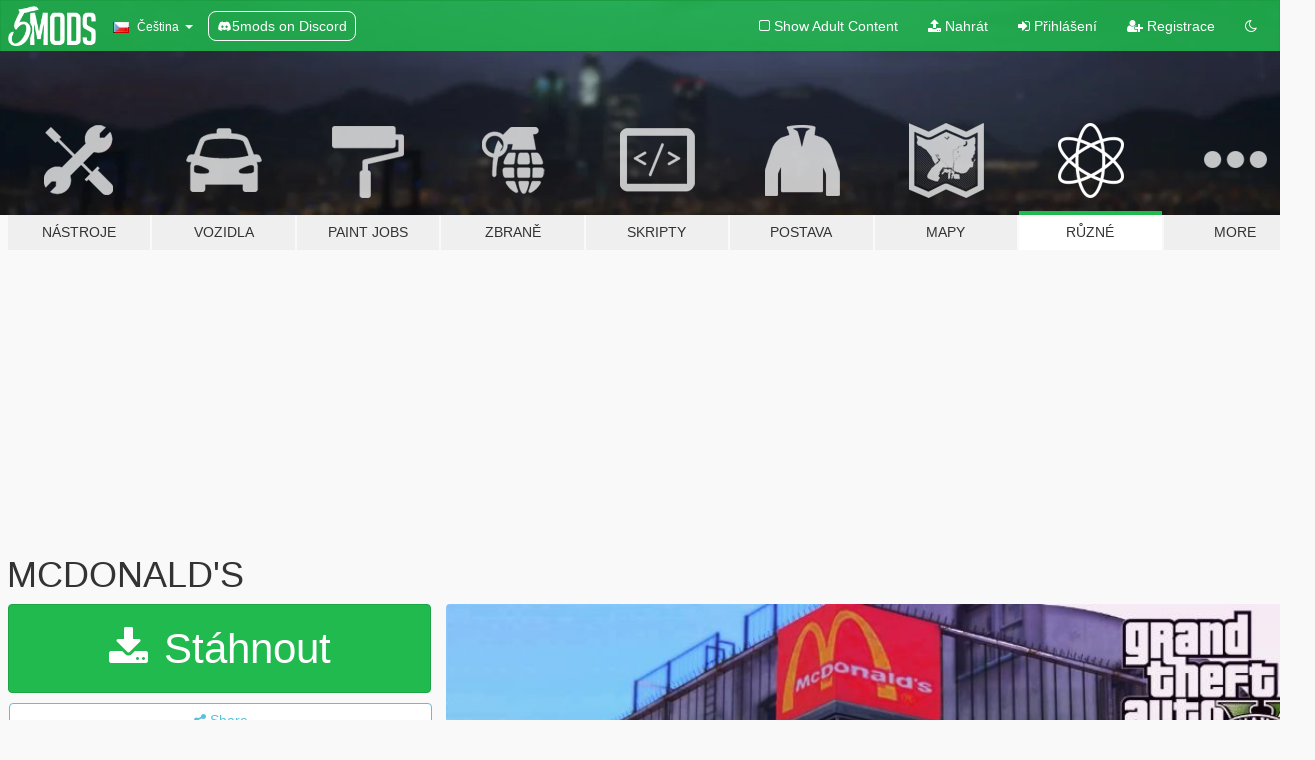

--- FILE ---
content_type: text/html; charset=utf-8
request_url: https://cs.gta5-mods.com/misc/mcdonald-s
body_size: 16495
content:

<!DOCTYPE html>
<html lang="cs" dir="ltr">
<head>
	<title>
		MCDONALD&#39;S - GTA5-Mods.com
	</title>

		<script
		  async
		  src="https://hb.vntsm.com/v4/live/vms/sites/gta5-mods.com/index.js"
        ></script>

        <script>
          self.__VM = self.__VM || [];
          self.__VM.push(function (admanager, scope) {
            scope.Config.buildPlacement((configBuilder) => {
              configBuilder.add("billboard");
              configBuilder.addDefaultOrUnique("mobile_mpu").setBreakPoint("mobile")
            }).display("top-ad");

            scope.Config.buildPlacement((configBuilder) => {
              configBuilder.add("leaderboard");
              configBuilder.addDefaultOrUnique("mobile_mpu").setBreakPoint("mobile")
            }).display("central-ad");

            scope.Config.buildPlacement((configBuilder) => {
              configBuilder.add("mpu");
              configBuilder.addDefaultOrUnique("mobile_mpu").setBreakPoint("mobile")
            }).display("side-ad");

            scope.Config.buildPlacement((configBuilder) => {
              configBuilder.add("leaderboard");
              configBuilder.addDefaultOrUnique("mpu").setBreakPoint({ mediaQuery: "max-width:1200px" })
            }).display("central-ad-2");

            scope.Config.buildPlacement((configBuilder) => {
              configBuilder.add("leaderboard");
              configBuilder.addDefaultOrUnique("mobile_mpu").setBreakPoint("mobile")
            }).display("bottom-ad");

            scope.Config.buildPlacement((configBuilder) => {
              configBuilder.add("desktop_takeover");
              configBuilder.addDefaultOrUnique("mobile_takeover").setBreakPoint("mobile")
            }).display("takeover-ad");

            scope.Config.get('mpu').display('download-ad-1');
          });
        </script>

	<meta charset="utf-8">
	<meta name="viewport" content="width=320, initial-scale=1.0, maximum-scale=1.0">
	<meta http-equiv="X-UA-Compatible" content="IE=edge">
	<meta name="msapplication-config" content="none">
	<meta name="theme-color" content="#20ba4e">
	<meta name="msapplication-navbutton-color" content="#20ba4e">
	<meta name="apple-mobile-web-app-capable" content="yes">
	<meta name="apple-mobile-web-app-status-bar-style" content="#20ba4e">
	<meta name="csrf-param" content="authenticity_token" />
<meta name="csrf-token" content="okwTmVbf8NE4hHPLeYdNJk7EJOs0iRTrwsbRUB53OBx0h0f6g2mqFZ43724OX7uZQ7pAp+uvk+lTAqvbC7iwJA==" />
	    <!--suppress ALL -->

    <meta property="og:url" content="https://cs.gta5-mods.com/misc/mcdonald-s">
    <meta property="og:title" content="MCDONALD'S">
    <meta property="og:description" content="PAR WHISKID/BY WHISKID : https://www.youtube.com/channel/UC8AKlOJABu6wTSqHtiQ-cpg   GTA 5 MODS PC : https://www.facebook.com/GTAMODSPC/   Je réalise votre texture : https://5euros.com/service/44149/creer-vos-textures-sur-voiture-sur-gta-5-pc   Aller dans/go to : mods &amp;gt; x64m.rpf &amp;gt; levels &amp;gt; gta5 &amp;gt; _cityw &amp;gt; venice_01 &amp;gt; vb_30.rpf">
    <meta property="og:site_name" content="GTA5-Mods.com">
    <meta property="og:image" content="https://img.gta5-mods.com/q75/images/mcdonald-s/a2ab36-1.jpg">

    <meta name="twitter:card" content="summary_large_image">
    <meta name="twitter:site" content="@5mods">
    <meta name="twitter:title" content="MCDONALD'S">
    <meta name="twitter:description" content="PAR WHISKID/BY WHISKID : https://www.youtube.com/channel/UC8AKlOJABu6wTSqHtiQ-cpg   GTA 5 MODS PC : https://www.facebook.com/GTAMODSPC/   Je réalise votre texture : https://5euros.com/service/44149/creer-vos-textures-sur-voiture-sur-gta-5-pc   Aller dans/go to : mods &amp;gt; x64m.rpf &amp;gt; levels &amp;gt; gta5 &amp;gt; _cityw &amp;gt; venice_01 &amp;gt; vb_30.rpf">
    <meta name="twitter:image" content="https://img.gta5-mods.com/q75/images/mcdonald-s/a2ab36-1.jpg">


	<link rel="shortcut icon" type="image/x-icon" href="https://images.gta5-mods.com/icons/favicon.png">
	<link rel="stylesheet" media="screen" href="/assets/application-7e510725ebc5c55e88a9fd87c027a2aa9e20126744fbac89762e0fd54819c399.css" />
	    <link rel="alternate" hreflang="id" href="https://id.gta5-mods.com/misc/mcdonald-s">
    <link rel="alternate" hreflang="ms" href="https://ms.gta5-mods.com/misc/mcdonald-s">
    <link rel="alternate" hreflang="bg" href="https://bg.gta5-mods.com/misc/mcdonald-s">
    <link rel="alternate" hreflang="ca" href="https://ca.gta5-mods.com/misc/mcdonald-s">
    <link rel="alternate" hreflang="cs" href="https://cs.gta5-mods.com/misc/mcdonald-s">
    <link rel="alternate" hreflang="da" href="https://da.gta5-mods.com/misc/mcdonald-s">
    <link rel="alternate" hreflang="de" href="https://de.gta5-mods.com/misc/mcdonald-s">
    <link rel="alternate" hreflang="el" href="https://el.gta5-mods.com/misc/mcdonald-s">
    <link rel="alternate" hreflang="en" href="https://www.gta5-mods.com/misc/mcdonald-s">
    <link rel="alternate" hreflang="es" href="https://es.gta5-mods.com/misc/mcdonald-s">
    <link rel="alternate" hreflang="fr" href="https://fr.gta5-mods.com/misc/mcdonald-s">
    <link rel="alternate" hreflang="gl" href="https://gl.gta5-mods.com/misc/mcdonald-s">
    <link rel="alternate" hreflang="ko" href="https://ko.gta5-mods.com/misc/mcdonald-s">
    <link rel="alternate" hreflang="hi" href="https://hi.gta5-mods.com/misc/mcdonald-s">
    <link rel="alternate" hreflang="it" href="https://it.gta5-mods.com/misc/mcdonald-s">
    <link rel="alternate" hreflang="hu" href="https://hu.gta5-mods.com/misc/mcdonald-s">
    <link rel="alternate" hreflang="mk" href="https://mk.gta5-mods.com/misc/mcdonald-s">
    <link rel="alternate" hreflang="nl" href="https://nl.gta5-mods.com/misc/mcdonald-s">
    <link rel="alternate" hreflang="nb" href="https://no.gta5-mods.com/misc/mcdonald-s">
    <link rel="alternate" hreflang="pl" href="https://pl.gta5-mods.com/misc/mcdonald-s">
    <link rel="alternate" hreflang="pt-BR" href="https://pt.gta5-mods.com/misc/mcdonald-s">
    <link rel="alternate" hreflang="ro" href="https://ro.gta5-mods.com/misc/mcdonald-s">
    <link rel="alternate" hreflang="ru" href="https://ru.gta5-mods.com/misc/mcdonald-s">
    <link rel="alternate" hreflang="sl" href="https://sl.gta5-mods.com/misc/mcdonald-s">
    <link rel="alternate" hreflang="fi" href="https://fi.gta5-mods.com/misc/mcdonald-s">
    <link rel="alternate" hreflang="sv" href="https://sv.gta5-mods.com/misc/mcdonald-s">
    <link rel="alternate" hreflang="vi" href="https://vi.gta5-mods.com/misc/mcdonald-s">
    <link rel="alternate" hreflang="tr" href="https://tr.gta5-mods.com/misc/mcdonald-s">
    <link rel="alternate" hreflang="uk" href="https://uk.gta5-mods.com/misc/mcdonald-s">
    <link rel="alternate" hreflang="zh-CN" href="https://zh.gta5-mods.com/misc/mcdonald-s">

  <script src="/javascripts/ads.js"></script>

		<!-- Nexus Google Tag Manager -->
		<script nonce="true">
//<![CDATA[
				window.dataLayer = window.dataLayer || [];

						window.dataLayer.push({
								login_status: 'Guest',
								user_id: undefined,
								gta5mods_id: undefined,
						});

//]]>
</script>
		<script nonce="true">
//<![CDATA[
				(function(w,d,s,l,i){w[l]=w[l]||[];w[l].push({'gtm.start':
				new Date().getTime(),event:'gtm.js'});var f=d.getElementsByTagName(s)[0],
				j=d.createElement(s),dl=l!='dataLayer'?'&l='+l:'';j.async=true;j.src=
				'https://www.googletagmanager.com/gtm.js?id='+i+dl;f.parentNode.insertBefore(j,f);
				})(window,document,'script','dataLayer','GTM-KCVF2WQ');

//]]>
</script>		<!-- End Nexus Google Tag Manager -->
</head>
<body class=" cs">
	<!-- Google Tag Manager (noscript) -->
	<noscript><iframe src="https://www.googletagmanager.com/ns.html?id=GTM-KCVF2WQ"
										height="0" width="0" style="display:none;visibility:hidden"></iframe></noscript>
	<!-- End Google Tag Manager (noscript) -->

<div id="page-cover"></div>
<div id="page-loading">
	<span class="graphic"></span>
	<span class="message">Načítání...</span>
</div>

<div id="page-cover"></div>

<nav id="main-nav" class="navbar navbar-default">
  <div class="container">
    <div class="navbar-header">
      <a class="navbar-brand" href="/"></a>

      <ul class="nav navbar-nav">
        <li id="language-dropdown" class="dropdown">
          <a href="#language" class="dropdown-toggle" data-toggle="dropdown">
            <span class="famfamfam-flag-cz icon"></span>&nbsp;
            <span class="language-name">Čeština</span>
            <span class="caret"></span>
          </a>

          <ul class="dropdown-menu dropdown-menu-with-footer">
                <li>
                  <a href="https://id.gta5-mods.com/misc/mcdonald-s">
                    <span class="famfamfam-flag-id"></span>
                    <span class="language-name">Bahasa Indonesia</span>
                  </a>
                </li>
                <li>
                  <a href="https://ms.gta5-mods.com/misc/mcdonald-s">
                    <span class="famfamfam-flag-my"></span>
                    <span class="language-name">Bahasa Melayu</span>
                  </a>
                </li>
                <li>
                  <a href="https://bg.gta5-mods.com/misc/mcdonald-s">
                    <span class="famfamfam-flag-bg"></span>
                    <span class="language-name">Български</span>
                  </a>
                </li>
                <li>
                  <a href="https://ca.gta5-mods.com/misc/mcdonald-s">
                    <span class="famfamfam-flag-catalonia"></span>
                    <span class="language-name">Català</span>
                  </a>
                </li>
                <li>
                  <a href="https://cs.gta5-mods.com/misc/mcdonald-s">
                    <span class="famfamfam-flag-cz"></span>
                    <span class="language-name">Čeština</span>
                  </a>
                </li>
                <li>
                  <a href="https://da.gta5-mods.com/misc/mcdonald-s">
                    <span class="famfamfam-flag-dk"></span>
                    <span class="language-name">Dansk</span>
                  </a>
                </li>
                <li>
                  <a href="https://de.gta5-mods.com/misc/mcdonald-s">
                    <span class="famfamfam-flag-de"></span>
                    <span class="language-name">Deutsch</span>
                  </a>
                </li>
                <li>
                  <a href="https://el.gta5-mods.com/misc/mcdonald-s">
                    <span class="famfamfam-flag-gr"></span>
                    <span class="language-name">Ελληνικά</span>
                  </a>
                </li>
                <li>
                  <a href="https://www.gta5-mods.com/misc/mcdonald-s">
                    <span class="famfamfam-flag-gb"></span>
                    <span class="language-name">English</span>
                  </a>
                </li>
                <li>
                  <a href="https://es.gta5-mods.com/misc/mcdonald-s">
                    <span class="famfamfam-flag-es"></span>
                    <span class="language-name">Español</span>
                  </a>
                </li>
                <li>
                  <a href="https://fr.gta5-mods.com/misc/mcdonald-s">
                    <span class="famfamfam-flag-fr"></span>
                    <span class="language-name">Français</span>
                  </a>
                </li>
                <li>
                  <a href="https://gl.gta5-mods.com/misc/mcdonald-s">
                    <span class="famfamfam-flag-es-gl"></span>
                    <span class="language-name">Galego</span>
                  </a>
                </li>
                <li>
                  <a href="https://ko.gta5-mods.com/misc/mcdonald-s">
                    <span class="famfamfam-flag-kr"></span>
                    <span class="language-name">한국어</span>
                  </a>
                </li>
                <li>
                  <a href="https://hi.gta5-mods.com/misc/mcdonald-s">
                    <span class="famfamfam-flag-in"></span>
                    <span class="language-name">हिन्दी</span>
                  </a>
                </li>
                <li>
                  <a href="https://it.gta5-mods.com/misc/mcdonald-s">
                    <span class="famfamfam-flag-it"></span>
                    <span class="language-name">Italiano</span>
                  </a>
                </li>
                <li>
                  <a href="https://hu.gta5-mods.com/misc/mcdonald-s">
                    <span class="famfamfam-flag-hu"></span>
                    <span class="language-name">Magyar</span>
                  </a>
                </li>
                <li>
                  <a href="https://mk.gta5-mods.com/misc/mcdonald-s">
                    <span class="famfamfam-flag-mk"></span>
                    <span class="language-name">Македонски</span>
                  </a>
                </li>
                <li>
                  <a href="https://nl.gta5-mods.com/misc/mcdonald-s">
                    <span class="famfamfam-flag-nl"></span>
                    <span class="language-name">Nederlands</span>
                  </a>
                </li>
                <li>
                  <a href="https://no.gta5-mods.com/misc/mcdonald-s">
                    <span class="famfamfam-flag-no"></span>
                    <span class="language-name">Norsk</span>
                  </a>
                </li>
                <li>
                  <a href="https://pl.gta5-mods.com/misc/mcdonald-s">
                    <span class="famfamfam-flag-pl"></span>
                    <span class="language-name">Polski</span>
                  </a>
                </li>
                <li>
                  <a href="https://pt.gta5-mods.com/misc/mcdonald-s">
                    <span class="famfamfam-flag-br"></span>
                    <span class="language-name">Português do Brasil</span>
                  </a>
                </li>
                <li>
                  <a href="https://ro.gta5-mods.com/misc/mcdonald-s">
                    <span class="famfamfam-flag-ro"></span>
                    <span class="language-name">Română</span>
                  </a>
                </li>
                <li>
                  <a href="https://ru.gta5-mods.com/misc/mcdonald-s">
                    <span class="famfamfam-flag-ru"></span>
                    <span class="language-name">Русский</span>
                  </a>
                </li>
                <li>
                  <a href="https://sl.gta5-mods.com/misc/mcdonald-s">
                    <span class="famfamfam-flag-si"></span>
                    <span class="language-name">Slovenščina</span>
                  </a>
                </li>
                <li>
                  <a href="https://fi.gta5-mods.com/misc/mcdonald-s">
                    <span class="famfamfam-flag-fi"></span>
                    <span class="language-name">Suomi</span>
                  </a>
                </li>
                <li>
                  <a href="https://sv.gta5-mods.com/misc/mcdonald-s">
                    <span class="famfamfam-flag-se"></span>
                    <span class="language-name">Svenska</span>
                  </a>
                </li>
                <li>
                  <a href="https://vi.gta5-mods.com/misc/mcdonald-s">
                    <span class="famfamfam-flag-vn"></span>
                    <span class="language-name">Tiếng Việt</span>
                  </a>
                </li>
                <li>
                  <a href="https://tr.gta5-mods.com/misc/mcdonald-s">
                    <span class="famfamfam-flag-tr"></span>
                    <span class="language-name">Türkçe</span>
                  </a>
                </li>
                <li>
                  <a href="https://uk.gta5-mods.com/misc/mcdonald-s">
                    <span class="famfamfam-flag-ua"></span>
                    <span class="language-name">Українська</span>
                  </a>
                </li>
                <li>
                  <a href="https://zh.gta5-mods.com/misc/mcdonald-s">
                    <span class="famfamfam-flag-cn"></span>
                    <span class="language-name">中文</span>
                  </a>
                </li>
          </ul>
        </li>
        <li class="discord-link">
          <a href="https://discord.gg/2PR7aMzD4U" target="_blank" rel="noreferrer">
            <img src="https://images.gta5-mods.com/site/discord-header.svg" height="15px" alt="">
            <span>5mods on Discord</span>
          </a>
        </li>
      </ul>
    </div>

    <ul class="nav navbar-nav navbar-right">
        <li>
          <a href="/adult_filter" title="Light mode">
              <span class="fa fa-square-o"></span>
            <span>Show Adult <span class="adult-filter__content-text">Content</span></span>
          </a>
        </li>
      <li class="hidden-xs">
        <a href="/upload">
          <span class="icon fa fa-upload"></span>
          Nahrát
        </a>
      </li>

        <li>
          <a href="/login?r=/misc/mcdonald-s">
            <span class="icon fa fa-sign-in"></span>
            <span class="login-text">Přihlášení</span>
          </a>
        </li>

        <li class="hidden-xs">
          <a href="/register?r=/misc/mcdonald-s">
            <span class="icon fa fa-user-plus"></span>
            Registrace
          </a>
        </li>

        <li>
            <a href="/dark_mode" title="Dark mode">
              <span class="fa fa-moon-o"></span>
            </a>
        </li>

      <li id="search-dropdown">
        <a href="#search" class="dropdown-toggle" data-toggle="dropdown">
          <span class="fa fa-search"></span>
        </a>

        <div class="dropdown-menu">
          <div class="form-inline">
            <div class="form-group">
              <div class="input-group">
                <div class="input-group-addon"><span  class="fa fa-search"></span></div>
                <input type="text" class="form-control" placeholder="Prohledat GTA 5 módy...">
              </div>
            </div>
            <button type="submit" class="btn btn-primary">
              Hledat
            </button>
          </div>
        </div>
      </li>
    </ul>
  </div>
</nav>

<div id="banner" class="misc">
  <div class="container hidden-xs">
    <div id="intro">
      <h1 class="styled">Vítejte na GTA5-Mods.com</h1>
      <p>Select one of the following categories to start browsing the latest GTA 5 PC mods:</p>
    </div>
  </div>

  <div class="container">
    <ul id="navigation" class="clearfix cs">
        <li class="tools ">
          <a href="/tools">
            <span class="icon-category"></span>
            <span class="label-border"></span>
            <span class="label-category ">
              <span>Nástroje</span>
            </span>
          </a>
        </li>
        <li class="vehicles ">
          <a href="/vehicles">
            <span class="icon-category"></span>
            <span class="label-border"></span>
            <span class="label-category ">
              <span>Vozidla</span>
            </span>
          </a>
        </li>
        <li class="paintjobs ">
          <a href="/paintjobs">
            <span class="icon-category"></span>
            <span class="label-border"></span>
            <span class="label-category ">
              <span>Paint Jobs</span>
            </span>
          </a>
        </li>
        <li class="weapons ">
          <a href="/weapons">
            <span class="icon-category"></span>
            <span class="label-border"></span>
            <span class="label-category ">
              <span>Zbraně</span>
            </span>
          </a>
        </li>
        <li class="scripts ">
          <a href="/scripts">
            <span class="icon-category"></span>
            <span class="label-border"></span>
            <span class="label-category ">
              <span>Skripty</span>
            </span>
          </a>
        </li>
        <li class="player ">
          <a href="/player">
            <span class="icon-category"></span>
            <span class="label-border"></span>
            <span class="label-category ">
              <span>Postava</span>
            </span>
          </a>
        </li>
        <li class="maps ">
          <a href="/maps">
            <span class="icon-category"></span>
            <span class="label-border"></span>
            <span class="label-category ">
              <span>Mapy</span>
            </span>
          </a>
        </li>
        <li class="misc active">
          <a href="/misc">
            <span class="icon-category"></span>
            <span class="label-border"></span>
            <span class="label-category ">
              <span>Různé</span>
            </span>
          </a>
        </li>
      <li id="more-dropdown" class="more dropdown">
        <a href="#more" class="dropdown-toggle" data-toggle="dropdown">
          <span class="icon-category"></span>
          <span class="label-border"></span>
          <span class="label-category ">
            <span>More</span>
          </span>
        </a>

        <ul class="dropdown-menu pull-right">
          <li>
            <a href="http://www.gta5cheats.com" target="_blank">
              <span class="fa fa-external-link"></span>
              GTA 5 Cheats
            </a>
          </li>
        </ul>
      </li>
    </ul>
  </div>
</div>

<div id="content">
  


<div id="file" class="container" data-user-file-id="66282">
  <div class="clearfix">
      <div id="top-ad" class="ad-container"></div>

    <h1>
      
      MCDONALD&#39;S
      <span class="version"></span>

    </h1>
  </div>


    <div id="file-container" class="row">
      <div class="col-sm-5 col-lg-4">

          <a href="/misc/mcdonald-s/download/51892" class="btn btn-primary btn-download" >
            <span class="fa fa-download"></span>
            Stáhnout
          </a>

        <div class="file-actions">

          <div class="row">
            <div class="col-xs-12 share-container">
              <div id="share-list">
                <ul>
                  <li>
                    <a href="#share-facebook" class="facebook" title="Share to Facebook">
                      <span class="fa fa-facebook"></span>
                    </a>
                  </li>
                  <li>
                    <a href="#share-twitter" class="twitter" title="Share to Twitter" data-text="MCDONALD'S">
                      <span class="fa fa-twitter"></span>
                    </a>
                  </li>
                  <li>
                    <a href="#share-vk" class="vk" title="Share to VKontakte">
                      <span class="fa fa-vk"></span>
                    </a>
                  </li>
                </ul>
              </div>

              <button class="btn btn-o-info btn-block">
                <span class="fa fa-share-alt "></span>
                <span>Share</span>
              </button>
            </div>

          </div>
        </div>
        <div class="panel panel-default">
          <div class="panel-body">
            <div class="user-panel row">
              <div class="col-xs-3">
                <a href="/users/WHISKID">
                  <img class="img-responsive" src="https://img.gta5-mods.com/q75-w100-h100-cfill/avatars/98961/52d610-Untitled-1.jpg" alt="52d610 untitled 1" />
                </a>
              </div>
              <div class="col-xs-9">
                <a class="username" href="/users/WHISKID">WHISKID</a>
                  <br/>
                  <div class="user-social">
                    <a title="Homepage" target="_blank" href="http://whiskid.fr"><span class="fa fa-home"></span></a>

<a title="Facebook" target="_blank" href="https://www.facebook.com/GTAMODSPC"><span class="fa fa-facebook-official"></span></a>
<a title="Twitter" target="_blank" href="https://www.twitter.com/WHISKID_YTUB"><span class="fa fa-twitter-square"></span></a>
<a title="Instagram" target="_blank" href="https://www.instagram.com/whiskid.exe"><span class="fa fa-instagram"></span></a>

<a title="YouTube" target="_blank" href="https://www.youtube.com/user/IsTorcorporation"><span class="fa fa-youtube"></span></a>






                  </div>

                  <div class="g-ytsubscribe" data-channel="IsTorcorporation" data-channelid="null" data-layout="default" data-count="default"></div>

                    <div class="button-donate">
                      
<div class="paypal-button-widget">
  <form method="post" action="https://www.paypal.com/cgi-bin/webscr" target="_blank">
    <input type="hidden" name="item_name" value="Donation for MCDONALD&#39;S [GTA5-Mods.com]">
    <input type="hidden" name="lc" value="cs_CZ">
    <input type="hidden" name="no_shipping" value="1">
    <input type="hidden" name="cmd" value="_donations">
    <input type="hidden" name="business" value="whiskidvfx@outlook.fr">
    <input type="hidden" name="bn" value="JavaScriptButtons_donate">
    <input type="hidden" name="notify_url" value="https://www.gta5-mods.com/ipn">
    <input type="hidden" name="custom" value="[98961, -1, 66282]">
    <button class="paypal-button paypal-style-primary paypal-size-small" type="submit" dir="ltr">
        <span class="paypal-button-logo">
          <img src="[data-uri]">
        </span><span class="paypal-button-content" dir="auto">
          Přispějte pomocí <img alt="PayPal" src="[data-uri]" />
        </span>
    </button>
  </form>
</div>
                    </div>

              </div>
            </div>
          </div>
        </div>

          <div class="panel panel-default hidden-xs">
            <div class="panel-body">
  <h3 class="mt-0">
    <i class="fa fa-list-alt"></i>
    <span class="translation_missing" title="translation missing: cs.user_file.all_versions">All Versions</span>
  </h3>
      <div class="well pull-left file-version-container ">
        <div class="pull-left">
          <i class="fa fa-file"></i>&nbsp; <span>(current)</span>
          <p>
            <span class="num-downloads">15.668 stažení <span class="file-size">, 3,0 MB</span></span>
            <br/><span class="num-downloads">24. červen 2018</span>
          </p>
        </div>
        <div class="pull-right" >
                  <a target="_blank" href="https://www.virustotal.com/file/2c9cb74278c41010a4c7c8fce8b767366c411352485335ab872bf8fb53104e61/analysis/1529864990/"><i data-container="body" data-trigger="hover" data-toggle="popover" data-placement="top" data-html="true" data-title="<b class='color-success'>This file is safe <i class='fa fa-check-circle-o'></i></b>" data-content="<i>This file has been scanned for viruses and is safe to download.</i>" class="fa fa-shield vt-version"></i></a>

              <a target="_blank" href="/misc/mcdonald-s/download/51892"><i class="fa fa-download download-version"></i></a>
        </div>
      </div>
</div>
          </div>

          <div id="side-ad" class="ad-container"></div>

        <div class="file-list">
            <div class="col-xs-12 hidden-xs">
              <h4>More mods by <a class="username" href="/users/WHISKID">WHISKID</a>:</h4>
                
<div class="file-list-obj">
  <a href="/paintjobs/megane-rs-vitality" title="Renault Megane RS - Vitality Paintjob " class="preview empty">

    <img title="Renault Megane RS - Vitality Paintjob " class="img-responsive" alt="Renault Megane RS - Vitality Paintjob " src="https://img.gta5-mods.com/q75-w500-h333-cfill/images/megane-rs-vitality/10a6b5-PHOTOVITALITY1.jpg" />

      <ul class="categories">
            <li>Livery</li>
      </ul>

      <div class="stats">
        <div>
        </div>
        <div>
          <span title="336 Stažení">
            <span class="fa fa-download"></span> 336
          </span>
          <span class="stats-likes" title="3 Oblíbení">
            <span class="fa fa-thumbs-up"></span> 3
          </span>
        </div>
      </div>

  </a>
  <div class="details">
    <div class="top">
      <div class="name">
        <a href="/paintjobs/megane-rs-vitality" title="Renault Megane RS - Vitality Paintjob ">
          <span dir="ltr">Renault Megane RS - Vitality Paintjob </span>
        </a>
      </div>
        <div class="version" dir="ltr" title="1.0">1.0</div>
    </div>
    <div class="bottom">
      <span class="bottom-by">By</span> <a href="/users/WHISKID" title="WHISKID">WHISKID</a>
    </div>
  </div>
</div>
                
<div class="file-list-obj">
  <a href="/misc/starbucks-coffee-waiter-coffeecup" title="Starbucks coffee + waiter + coffeecup" class="preview empty">

    <img title="Starbucks coffee + waiter + coffeecup" class="img-responsive" alt="Starbucks coffee + waiter + coffeecup" src="https://img.gta5-mods.com/q75-w500-h333-cfill/images/starbucks-coffee-waiter-coffeecup/090b55-12.jpg" />

      <ul class="categories">
            <li>Graphics</li>
            <li>Misc Texture</li>
            <li>Ped Config</li>
            <li>Building</li>
      </ul>

      <div class="stats">
        <div>
            <span title="5.0 star rating">
              <span class="fa fa-star"></span> 5.0
            </span>
        </div>
        <div>
          <span title="5.234 Stažení">
            <span class="fa fa-download"></span> 5.234
          </span>
          <span class="stats-likes" title="81 Oblíbení">
            <span class="fa fa-thumbs-up"></span> 81
          </span>
        </div>
      </div>

  </a>
  <div class="details">
    <div class="top">
      <div class="name">
        <a href="/misc/starbucks-coffee-waiter-coffeecup" title="Starbucks coffee + waiter + coffeecup">
          <span dir="ltr">Starbucks coffee + waiter + coffeecup</span>
        </a>
      </div>
        <div class="version" dir="ltr" title="1.0">1.0</div>
    </div>
    <div class="bottom">
      <span class="bottom-by">By</span> <a href="/users/WHISKID" title="WHISKID">WHISKID</a>
    </div>
  </div>
</div>
                
<div class="file-list-obj">
  <a href="/player/6ix9ine-s-teeth-and-hair" title="6ix9ine's teeth, hair and tattoo" class="preview empty">

    <img title="6ix9ine's teeth, hair and tattoo" class="img-responsive" alt="6ix9ine's teeth, hair and tattoo" src="https://img.gta5-mods.com/q75-w500-h333-cfill/images/6ix9ine-s-teeth-and-hair/16356c-photo.jpg" />

      <ul class="categories">
            <li>Franklin</li>
            <li>Clothing</li>
            <li>Skin</li>
            <li>Mask</li>
            <li>Hair</li>
            <li>Eyes</li>
      </ul>

      <div class="stats">
        <div>
            <span title="4.86 star rating">
              <span class="fa fa-star"></span> 4.86
            </span>
        </div>
        <div>
          <span title="7.758 Stažení">
            <span class="fa fa-download"></span> 7.758
          </span>
          <span class="stats-likes" title="31 Oblíbení">
            <span class="fa fa-thumbs-up"></span> 31
          </span>
        </div>
      </div>

  </a>
  <div class="details">
    <div class="top">
      <div class="name">
        <a href="/player/6ix9ine-s-teeth-and-hair" title="6ix9ine's teeth, hair and tattoo">
          <span dir="ltr">6ix9ine's teeth, hair and tattoo</span>
        </a>
      </div>
        <div class="version" dir="ltr" title="3.0">3.0</div>
    </div>
    <div class="bottom">
      <span class="bottom-by">By</span> <a href="/users/WHISKID" title="WHISKID">WHISKID</a>
    </div>
  </div>
</div>
                
<div class="file-list-obj">
  <a href="/misc/social-icons-phone-gta-5" title="Social Icons for Phone" class="preview empty">

    <img title="Social Icons for Phone" class="img-responsive" alt="Social Icons for Phone" src="https://img.gta5-mods.com/q75-w500-h333-cfill/images/social-icons-phone-gta-5/ca0c98-photo1.jpg" />

      <ul class="categories">
            <li>Mobile</li>
      </ul>

      <div class="stats">
        <div>
            <span title="4.4 star rating">
              <span class="fa fa-star"></span> 4.4
            </span>
        </div>
        <div>
          <span title="1.499 Stažení">
            <span class="fa fa-download"></span> 1.499
          </span>
          <span class="stats-likes" title="31 Oblíbení">
            <span class="fa fa-thumbs-up"></span> 31
          </span>
        </div>
      </div>

  </a>
  <div class="details">
    <div class="top">
      <div class="name">
        <a href="/misc/social-icons-phone-gta-5" title="Social Icons for Phone">
          <span dir="ltr">Social Icons for Phone</span>
        </a>
      </div>
    </div>
    <div class="bottom">
      <span class="bottom-by">By</span> <a href="/users/WHISKID" title="WHISKID">WHISKID</a>
    </div>
  </div>
</div>
                
<div class="file-list-obj">
  <a href="/paintjobs/texture-graffiti-corvette-c7r-corvette-c7r-remplace" title="Graffiti Texture for Corvette C7R" class="preview empty">

    <img title="Graffiti Texture for Corvette C7R" class="img-responsive" alt="Graffiti Texture for Corvette C7R" src="https://img.gta5-mods.com/q75-w500-h333-cfill/images/texture-graffiti-corvette-c7r-corvette-c7r-remplace/d822b0-Photo 1.jpg" />

      <ul class="categories">
            <li>Livery</li>
      </ul>

      <div class="stats">
        <div>
            <span title="5.0 star rating">
              <span class="fa fa-star"></span> 5.0
            </span>
        </div>
        <div>
          <span title="692 Stažení">
            <span class="fa fa-download"></span> 692
          </span>
          <span class="stats-likes" title="18 Oblíbení">
            <span class="fa fa-thumbs-up"></span> 18
          </span>
        </div>
      </div>

  </a>
  <div class="details">
    <div class="top">
      <div class="name">
        <a href="/paintjobs/texture-graffiti-corvette-c7r-corvette-c7r-remplace" title="Graffiti Texture for Corvette C7R">
          <span dir="ltr">Graffiti Texture for Corvette C7R</span>
        </a>
      </div>
    </div>
    <div class="bottom">
      <span class="bottom-by">By</span> <a href="/users/WHISKID" title="WHISKID">WHISKID</a>
    </div>
  </div>
</div>
            </div>

        </div>
      </div>

      <div class="col-sm-7 col-lg-8">
          <div id="file-media">
            <!-- Cover Media -->
            <div class="text-center">

                <a target="_blank" class="thumbnail mfp-image cover-media" title="MCDONALD&#39;S" href="https://img.gta5-mods.com/q95/images/mcdonald-s/a2ab36-1.jpg"><img class="img-responsive" src="https://img.gta5-mods.com/q85-w800/images/mcdonald-s/a2ab36-1.jpg" alt="A2ab36 1" /></a>
            </div>

            <!-- Remaining Media -->
              <div class="media-thumbnails row">
                    <div class="col-xs-4 col-md-2">
                      <a target="_blank" class="thumbnail mfp-image" title="MCDONALD&#39;S" href="https://img.gta5-mods.com/q95/images/mcdonald-s/a2ab36-4.jpg"><img class="img-responsive" src="https://img.gta5-mods.com/q75-w350-h233-cfill/images/mcdonald-s/a2ab36-4.jpg" alt="A2ab36 4" /></a>
                    </div>
                    <div class="col-xs-4 col-md-2">
                      <a target="_blank" class="thumbnail mfp-image" title="MCDONALD&#39;S" href="https://img.gta5-mods.com/q95/images/mcdonald-s/a2ab36-2.jpg"><img class="img-responsive" src="https://img.gta5-mods.com/q75-w350-h233-cfill/images/mcdonald-s/a2ab36-2.jpg" alt="A2ab36 2" /></a>
                    </div>
                    <div class="col-xs-4 col-md-2">
                      <a target="_blank" class="thumbnail mfp-image" title="MCDONALD&#39;S" href="https://img.gta5-mods.com/q95/images/mcdonald-s/a2ab36-3.jpg"><img class="img-responsive" src="https://img.gta5-mods.com/q75-w350-h233-cfill/images/mcdonald-s/a2ab36-3.jpg" alt="A2ab36 3" /></a>
                    </div>
                    <div class="col-xs-4 col-md-2">
                      <a target="_blank" class="thumbnail mfp-image" title="MCDONALD&#39;S" href="https://img.gta5-mods.com/q95/images/mcdonald-s/355022-6.jpg"><img class="img-responsive" src="https://img.gta5-mods.com/q75-w350-h233-cfill/images/mcdonald-s/355022-6.jpg" alt="355022 6" /></a>
                    </div>

              </div>

          </div>

        <h3 class="clearfix" dir="auto">
          <div class="pull-left file-stats">
            <i class="fa fa-cloud-download pull-left download-icon"></i>
            <div class="file-stat file-downloads pull-left">
              <span class="num-downloads">15.668</span>
              <label>Stažení</label>
            </div>
            <i class="fa fa-thumbs-o-up pull-left like-icon"></i>
            <div class="file-stat file-likes pull-left">
              <span class="num-likes">178</span>
              <label>Oblíbení</label>
            </div>
          </div>

                <span class="comment-average-container pull-right">
                    <span class="comment-average-rating" data-rating="5.0"></span>
                    <label>5.0 z 5-ti hvězd (hlasovalo 7 uživatelů)</label>
                </span>
        </h3>
        <div id="featured-comment">
          <ul class="media-list pinned-comments">
            
          </ul>
        </div>
        <div class="visible-xs-block">
          <div class="panel panel-default">
            <div class="panel-body">
              <div class="file-description">
                      <span class="description-body description-collapsed" dir="auto">
                        PAR WHISKID/BY WHISKID : https://www.youtube.com/channel/UC8AKlOJABu6wTSqHtiQ-cpg <br/><br/>GTA 5 MODS PC : https://www.facebook.com/GTAMODSPC/ <br/><br/>Je réalise votre texture : https://5euros.com/service/44149/creer-vos-textures-sur-voiture-sur-gta-5-pc <br/><br/>Aller dans/go to : mods &gt; x64m.rpf &gt; levels &gt; gta5 &gt; _cityw &gt; venice_01 &gt; vb_30.rpf
                        <div class="read-more-button-container">
                          <div class="read-more-gradient"></div>
                          <div class="read-more-button">Show Full Description</div>
                        </div>
                      </span>
              </div>
                <div id=tag-list>
                    <div>
                      <a href="/all/tags/misc-texture/most-downloaded">
                            <span class="label label-default">
                              <span class="fa fa-tag"></span>
                              Misc Texture
                            </span>
                      </a>
                    </div>
                    <div>
                      <a href="/all/tags/house/most-downloaded">
                            <span class="label label-default">
                              <span class="fa fa-tag"></span>
                              House
                            </span>
                      </a>
                    </div>
                    <div>
                      <a href="/all/tags/building/most-downloaded">
                            <span class="label label-default">
                              <span class="fa fa-tag"></span>
                              Building
                            </span>
                      </a>
                    </div>
                    <div>
                      <a href="/all/tags/billboard/most-downloaded">
                            <span class="label label-default">
                              <span class="fa fa-tag"></span>
                              Billboard
                            </span>
                      </a>
                    </div>
                </div>


              <div id="file-dates">

                <br/>
                <small title="Ne 24. červen 2018 18:28 +0000">
                  <strong>Poprvé nahráno:</strong>
                  24. červen 2018
                  
                </small>

                  <br/>
                  <small title="Ne 24. červen 2018 18:46 +0000">
                    <strong>Poslední aktulizace:</strong>
                    24. červen 2018
                  </small>

                  <br/>
                  <small title="Út 13. leden 2026 18:46 +0000">
                    <strong>Last Downloaded:</strong>
                    10 hours ago
                  </small>
              </div>
            </div>
          </div>

          <div class="panel panel-default visible-xs-block">
            <div class="panel-body">
  <h3 class="mt-0">
    <i class="fa fa-list-alt"></i>
    <span class="translation_missing" title="translation missing: cs.user_file.all_versions">All Versions</span>
  </h3>
      <div class="well pull-left file-version-container ">
        <div class="pull-left">
          <i class="fa fa-file"></i>&nbsp; <span>(current)</span>
          <p>
            <span class="num-downloads">15.668 stažení <span class="file-size">, 3,0 MB</span></span>
            <br/><span class="num-downloads">24. červen 2018</span>
          </p>
        </div>
        <div class="pull-right" >
                  <a target="_blank" href="https://www.virustotal.com/file/2c9cb74278c41010a4c7c8fce8b767366c411352485335ab872bf8fb53104e61/analysis/1529864990/"><i data-container="body" data-trigger="hover" data-toggle="popover" data-placement="top" data-html="true" data-title="<b class='color-success'>This file is safe <i class='fa fa-check-circle-o'></i></b>" data-content="<i>This file has been scanned for viruses and is safe to download.</i>" class="fa fa-shield vt-version"></i></a>

              <a target="_blank" href="/misc/mcdonald-s/download/51892"><i class="fa fa-download download-version"></i></a>
        </div>
      </div>
</div>
          </div>

          <h3 class="clearfix comments-stats" dir="auto">
              <span class="pull-left">
                  <span class="num-comments" data-count="19">19 Komentářů</span>
              </span>
          </h3>
          <div id="comments_mobile"></div>

          <div class="file-list">
              <div class="col-xs-12">
                <h4>More mods by <a class="username" href="/users/WHISKID">WHISKID</a>:</h4>
                  
<div class="file-list-obj">
  <a href="/paintjobs/megane-rs-vitality" title="Renault Megane RS - Vitality Paintjob " class="preview empty">

    <img title="Renault Megane RS - Vitality Paintjob " class="img-responsive" alt="Renault Megane RS - Vitality Paintjob " src="https://img.gta5-mods.com/q75-w500-h333-cfill/images/megane-rs-vitality/10a6b5-PHOTOVITALITY1.jpg" />

      <ul class="categories">
            <li>Livery</li>
      </ul>

      <div class="stats">
        <div>
        </div>
        <div>
          <span title="336 Stažení">
            <span class="fa fa-download"></span> 336
          </span>
          <span class="stats-likes" title="3 Oblíbení">
            <span class="fa fa-thumbs-up"></span> 3
          </span>
        </div>
      </div>

  </a>
  <div class="details">
    <div class="top">
      <div class="name">
        <a href="/paintjobs/megane-rs-vitality" title="Renault Megane RS - Vitality Paintjob ">
          <span dir="ltr">Renault Megane RS - Vitality Paintjob </span>
        </a>
      </div>
        <div class="version" dir="ltr" title="1.0">1.0</div>
    </div>
    <div class="bottom">
      <span class="bottom-by">By</span> <a href="/users/WHISKID" title="WHISKID">WHISKID</a>
    </div>
  </div>
</div>
                  
<div class="file-list-obj">
  <a href="/misc/starbucks-coffee-waiter-coffeecup" title="Starbucks coffee + waiter + coffeecup" class="preview empty">

    <img title="Starbucks coffee + waiter + coffeecup" class="img-responsive" alt="Starbucks coffee + waiter + coffeecup" src="https://img.gta5-mods.com/q75-w500-h333-cfill/images/starbucks-coffee-waiter-coffeecup/090b55-12.jpg" />

      <ul class="categories">
            <li>Graphics</li>
            <li>Misc Texture</li>
            <li>Ped Config</li>
            <li>Building</li>
      </ul>

      <div class="stats">
        <div>
            <span title="5.0 star rating">
              <span class="fa fa-star"></span> 5.0
            </span>
        </div>
        <div>
          <span title="5.234 Stažení">
            <span class="fa fa-download"></span> 5.234
          </span>
          <span class="stats-likes" title="81 Oblíbení">
            <span class="fa fa-thumbs-up"></span> 81
          </span>
        </div>
      </div>

  </a>
  <div class="details">
    <div class="top">
      <div class="name">
        <a href="/misc/starbucks-coffee-waiter-coffeecup" title="Starbucks coffee + waiter + coffeecup">
          <span dir="ltr">Starbucks coffee + waiter + coffeecup</span>
        </a>
      </div>
        <div class="version" dir="ltr" title="1.0">1.0</div>
    </div>
    <div class="bottom">
      <span class="bottom-by">By</span> <a href="/users/WHISKID" title="WHISKID">WHISKID</a>
    </div>
  </div>
</div>
                  
<div class="file-list-obj">
  <a href="/player/6ix9ine-s-teeth-and-hair" title="6ix9ine's teeth, hair and tattoo" class="preview empty">

    <img title="6ix9ine's teeth, hair and tattoo" class="img-responsive" alt="6ix9ine's teeth, hair and tattoo" src="https://img.gta5-mods.com/q75-w500-h333-cfill/images/6ix9ine-s-teeth-and-hair/16356c-photo.jpg" />

      <ul class="categories">
            <li>Franklin</li>
            <li>Clothing</li>
            <li>Skin</li>
            <li>Mask</li>
            <li>Hair</li>
            <li>Eyes</li>
      </ul>

      <div class="stats">
        <div>
            <span title="4.86 star rating">
              <span class="fa fa-star"></span> 4.86
            </span>
        </div>
        <div>
          <span title="7.758 Stažení">
            <span class="fa fa-download"></span> 7.758
          </span>
          <span class="stats-likes" title="31 Oblíbení">
            <span class="fa fa-thumbs-up"></span> 31
          </span>
        </div>
      </div>

  </a>
  <div class="details">
    <div class="top">
      <div class="name">
        <a href="/player/6ix9ine-s-teeth-and-hair" title="6ix9ine's teeth, hair and tattoo">
          <span dir="ltr">6ix9ine's teeth, hair and tattoo</span>
        </a>
      </div>
        <div class="version" dir="ltr" title="3.0">3.0</div>
    </div>
    <div class="bottom">
      <span class="bottom-by">By</span> <a href="/users/WHISKID" title="WHISKID">WHISKID</a>
    </div>
  </div>
</div>
                  
<div class="file-list-obj">
  <a href="/misc/social-icons-phone-gta-5" title="Social Icons for Phone" class="preview empty">

    <img title="Social Icons for Phone" class="img-responsive" alt="Social Icons for Phone" src="https://img.gta5-mods.com/q75-w500-h333-cfill/images/social-icons-phone-gta-5/ca0c98-photo1.jpg" />

      <ul class="categories">
            <li>Mobile</li>
      </ul>

      <div class="stats">
        <div>
            <span title="4.4 star rating">
              <span class="fa fa-star"></span> 4.4
            </span>
        </div>
        <div>
          <span title="1.499 Stažení">
            <span class="fa fa-download"></span> 1.499
          </span>
          <span class="stats-likes" title="31 Oblíbení">
            <span class="fa fa-thumbs-up"></span> 31
          </span>
        </div>
      </div>

  </a>
  <div class="details">
    <div class="top">
      <div class="name">
        <a href="/misc/social-icons-phone-gta-5" title="Social Icons for Phone">
          <span dir="ltr">Social Icons for Phone</span>
        </a>
      </div>
    </div>
    <div class="bottom">
      <span class="bottom-by">By</span> <a href="/users/WHISKID" title="WHISKID">WHISKID</a>
    </div>
  </div>
</div>
                  
<div class="file-list-obj">
  <a href="/paintjobs/texture-graffiti-corvette-c7r-corvette-c7r-remplace" title="Graffiti Texture for Corvette C7R" class="preview empty">

    <img title="Graffiti Texture for Corvette C7R" class="img-responsive" alt="Graffiti Texture for Corvette C7R" src="https://img.gta5-mods.com/q75-w500-h333-cfill/images/texture-graffiti-corvette-c7r-corvette-c7r-remplace/d822b0-Photo 1.jpg" />

      <ul class="categories">
            <li>Livery</li>
      </ul>

      <div class="stats">
        <div>
            <span title="5.0 star rating">
              <span class="fa fa-star"></span> 5.0
            </span>
        </div>
        <div>
          <span title="692 Stažení">
            <span class="fa fa-download"></span> 692
          </span>
          <span class="stats-likes" title="18 Oblíbení">
            <span class="fa fa-thumbs-up"></span> 18
          </span>
        </div>
      </div>

  </a>
  <div class="details">
    <div class="top">
      <div class="name">
        <a href="/paintjobs/texture-graffiti-corvette-c7r-corvette-c7r-remplace" title="Graffiti Texture for Corvette C7R">
          <span dir="ltr">Graffiti Texture for Corvette C7R</span>
        </a>
      </div>
    </div>
    <div class="bottom">
      <span class="bottom-by">By</span> <a href="/users/WHISKID" title="WHISKID">WHISKID</a>
    </div>
  </div>
</div>
              </div>
          </div>

        </div>

        <div class="hidden-xs">

          <ul class="nav nav-tabs" role="tablist">
              <li role="presentation" class="active">
                <a class="url-push" href="#description_tab" aria-controls="home" role="tab" data-toggle="tab">
                  <i class="fa fa-file-text-o"></i>
                  &nbsp;Description
                </a>
              </li>
              <li role="presentation">
                <a class="url-push" href="#comments_tab" aria-controls="profile" role="tab" data-toggle="tab">
                  <i class="fa fa-comments-o"></i>
                  &nbsp;Comments (19)
                </a>
              </li>
          </ul>

          <div class="tab-content">

            <!-- Default / Description Tab -->
            <div role="tabpanel" class="tab-pane  active " id="description_tab">
              <div class="panel panel-default" style="margin-top: 8px">
                <div class="panel-body">
                  <div class="file-description">
                        <span class="description-body " dir="auto">
                          PAR WHISKID/BY WHISKID : https://www.youtube.com/channel/UC8AKlOJABu6wTSqHtiQ-cpg <br/><br/>GTA 5 MODS PC : https://www.facebook.com/GTAMODSPC/ <br/><br/>Je réalise votre texture : https://5euros.com/service/44149/creer-vos-textures-sur-voiture-sur-gta-5-pc <br/><br/>Aller dans/go to : mods &gt; x64m.rpf &gt; levels &gt; gta5 &gt; _cityw &gt; venice_01 &gt; vb_30.rpf
                        </span>
                  </div>
                <div id=tag-list>
                    <div>
                      <a href="/all/tags/misc-texture/most-downloaded">
                            <span class="label label-default">
                              <span class="fa fa-tag"></span>
                              Misc Texture
                            </span>
                      </a>
                    </div>
                    <div>
                      <a href="/all/tags/house/most-downloaded">
                            <span class="label label-default">
                              <span class="fa fa-tag"></span>
                              House
                            </span>
                      </a>
                    </div>
                    <div>
                      <a href="/all/tags/building/most-downloaded">
                            <span class="label label-default">
                              <span class="fa fa-tag"></span>
                              Building
                            </span>
                      </a>
                    </div>
                    <div>
                      <a href="/all/tags/billboard/most-downloaded">
                            <span class="label label-default">
                              <span class="fa fa-tag"></span>
                              Billboard
                            </span>
                      </a>
                    </div>
                </div>


                  <div id="file-dates">

                    <br/>
                    <small title="Ne 24. červen 2018 18:28 +0000">
                      <strong>Poprvé nahráno:</strong>
                      24. červen 2018
                      
                    </small>

                      <br/>
                      <small title="Ne 24. červen 2018 18:46 +0000">
                        <strong>Poslední aktulizace:</strong>
                        24. červen 2018
                      </small>

                      <br/>
                      <small title="Út 13. leden 2026 18:46 +0000">
                        <strong>Last Downloaded:</strong>
                        10 hours ago
                      </small>
                  </div>
                </div>
              </div>
            </div>

            <!-- Comments Tab -->
            <div role="tabpanel" class="tab-pane " id="comments_tab">
              <div id="comments">
                <ul class="media-list pinned-comments">
                 

                </ul>


                <ul class="media-list comments-list">
                  
    <li id="comment-1248560" class="comment media " data-comment-id="1248560" data-username="gta5-mods" data-mentions="[]">
      <div class="media-left">
        <a href="/users/gta5%2Dmods"><img class="media-object" src="https://img.gta5-mods.com/q75-w100-h100-cfill/avatars/presets/default.jpg" alt="Default" /></a>
      </div>
      <div class="media-body">
        <div class="panel panel-default">
          <div class="panel-body">
            <div class="media-heading clearfix">
              <div class="pull-left flip" dir="auto">
                <a href="/users/gta5%2Dmods">gta5-mods</a>
                    
              </div>
              <div class="pull-right flip">
                

                
              </div>
            </div>

            <div class="comment-text " dir="auto"><p>This file has been approved automatically. If you think this file should not be here for any reason please report it.</p></div>

            <div class="media-details clearfix">
              <div class="row">
                <div class="col-md-8 text-left flip">


                  

                  
                </div>
                <div class="col-md-4 text-right flip" title="Ne 24. červen 2018 18:46 +0000">24. červen 2018</div>
              </div>
            </div>
          </div>
        </div>
      </div>
    </li>

    <li id="comment-1248600" class="comment media " data-comment-id="1248600" data-username="PrinsHD" data-mentions="[]">
      <div class="media-left">
        <a href="/users/PrinsHD"><img class="media-object" src="https://img.gta5-mods.com/q75-w100-h100-cfill/avatars/359536/1eaa35-PrinsHD Icon.jpg" alt="1eaa35 prinshd icon" /></a>
      </div>
      <div class="media-body">
        <div class="panel panel-default">
          <div class="panel-body">
            <div class="media-heading clearfix">
              <div class="pull-left flip" dir="auto">
                <a href="/users/PrinsHD">PrinsHD</a>
                    
              </div>
              <div class="pull-right flip">
                

                <span class="comment-rating" data-rating="5.0"></span>
              </div>
            </div>

            <div class="comment-text " dir="auto"><p>cool haha</p></div>

            <div class="media-details clearfix">
              <div class="row">
                <div class="col-md-8 text-left flip">


                  

                  
                </div>
                <div class="col-md-4 text-right flip" title="Ne 24. červen 2018 19:47 +0000">24. červen 2018</div>
              </div>
            </div>
          </div>
        </div>
      </div>
    </li>

    <li id="comment-1248633" class="comment media " data-comment-id="1248633" data-username="bizzlezx10r" data-mentions="[]">
      <div class="media-left">
        <a href="/users/bizzlezx10r"><img class="media-object" src="https://img.gta5-mods.com/q75-w100-h100-cfill/avatars/72115/d16a3f-Pizza rolls.ashx.png" alt="D16a3f pizza rolls.ashx" /></a>
      </div>
      <div class="media-body">
        <div class="panel panel-default">
          <div class="panel-body">
            <div class="media-heading clearfix">
              <div class="pull-left flip" dir="auto">
                <a href="/users/bizzlezx10r">bizzlezx10r</a>
                    
              </div>
              <div class="pull-right flip">
                

                
              </div>
            </div>

            <div class="comment-text " dir="auto"><p>Can&#39;t wait to DL this when i get home. Where on the map would this be?</p></div>

            <div class="media-details clearfix">
              <div class="row">
                <div class="col-md-8 text-left flip">


                  

                  
                </div>
                <div class="col-md-4 text-right flip" title="Ne 24. červen 2018 21:20 +0000">24. červen 2018</div>
              </div>
            </div>
          </div>
        </div>
      </div>
    </li>

    <li id="comment-1248670" class="comment media " data-comment-id="1248670" data-username="Southsde04" data-mentions="[]">
      <div class="media-left">
        <a href="/users/Southsde04"><img class="media-object" src="https://img.gta5-mods.com/q75-w100-h100-cfill/avatars/383030/8160ec-Ubshjbgsntitled.jpg" alt="8160ec ubshjbgsntitled" /></a>
      </div>
      <div class="media-body">
        <div class="panel panel-default">
          <div class="panel-body">
            <div class="media-heading clearfix">
              <div class="pull-left flip" dir="auto">
                <a href="/users/Southsde04">Southsde04</a>
                    <label class="label label-danger">Zabanován</label>
              </div>
              <div class="pull-right flip">
                

                <span class="comment-rating" data-rating="5.0"></span>
              </div>
            </div>

            <div class="comment-text " dir="auto"><p>Not Bad Mannn Sweet Needs Tweaking But Perf Locationnn?</p></div>

            <div class="media-details clearfix">
              <div class="row">
                <div class="col-md-8 text-left flip">


                  

                  
                </div>
                <div class="col-md-4 text-right flip" title="Ne 24. červen 2018 23:16 +0000">24. červen 2018</div>
              </div>
            </div>
          </div>
        </div>
      </div>
    </li>

    <li id="comment-1248804" class="comment media " data-comment-id="1248804" data-username="WolfFire23309" data-mentions="[]">
      <div class="media-left">
        <a href="/users/WolfFire23309"><img class="media-object" src="https://img.gta5-mods.com/q75-w100-h100-cfill/avatars/500184/35cf77-7269de3ae58f9a4a4fb807bb8df2c197~2.jpg" alt="35cf77 7269de3ae58f9a4a4fb807bb8df2c197~2" /></a>
      </div>
      <div class="media-body">
        <div class="panel panel-default">
          <div class="panel-body">
            <div class="media-heading clearfix">
              <div class="pull-left flip" dir="auto">
                <a href="/users/WolfFire23309">WolfFire23309</a>
                    
              </div>
              <div class="pull-right flip">
                

                <span class="comment-rating" data-rating="5.0"></span>
              </div>
            </div>

            <div class="comment-text " dir="auto"><p>I love it!!</p></div>

            <div class="media-details clearfix">
              <div class="row">
                <div class="col-md-8 text-left flip">


                  

                  
                </div>
                <div class="col-md-4 text-right flip" title="Po 25. červen 2018 07:09 +0000">25. červen 2018</div>
              </div>
            </div>
          </div>
        </div>
      </div>
    </li>

    <li id="comment-1248910" class="comment media " data-comment-id="1248910" data-username="WHISKID" data-mentions="[&quot;PrinsHD&quot;]">
      <div class="media-left">
        <a href="/users/WHISKID"><img class="media-object" src="https://img.gta5-mods.com/q75-w100-h100-cfill/avatars/98961/52d610-Untitled-1.jpg" alt="52d610 untitled 1" /></a>
      </div>
      <div class="media-body">
        <div class="panel panel-default">
          <div class="panel-body">
            <div class="media-heading clearfix">
              <div class="pull-left flip" dir="auto">
                <a href="/users/WHISKID">WHISKID</a>
                    <label class="label label-primary">Autor</label>
              </div>
              <div class="pull-right flip">
                

                
              </div>
            </div>

            <div class="comment-text " dir="auto"><p><a class="mention" href="/users/PrinsHD">@PrinsHD</a> Thanks</p></div>

            <div class="media-details clearfix">
              <div class="row">
                <div class="col-md-8 text-left flip">


                  

                  
                </div>
                <div class="col-md-4 text-right flip" title="Po 25. červen 2018 12:04 +0000">25. červen 2018</div>
              </div>
            </div>
          </div>
        </div>
      </div>
    </li>

    <li id="comment-1248911" class="comment media " data-comment-id="1248911" data-username="WHISKID" data-mentions="[&quot;bizzlezx10r&quot;]">
      <div class="media-left">
        <a href="/users/WHISKID"><img class="media-object" src="https://img.gta5-mods.com/q75-w100-h100-cfill/avatars/98961/52d610-Untitled-1.jpg" alt="52d610 untitled 1" /></a>
      </div>
      <div class="media-body">
        <div class="panel panel-default">
          <div class="panel-body">
            <div class="media-heading clearfix">
              <div class="pull-left flip" dir="auto">
                <a href="/users/WHISKID">WHISKID</a>
                    <label class="label label-primary">Autor</label>
              </div>
              <div class="pull-right flip">
                

                
              </div>
            </div>

            <div class="comment-text " dir="auto"><p><a class="mention" href="/users/bizzlezx10r">@bizzlezx10r</a> Thank you, I will add the photo with the location</p></div>

            <div class="media-details clearfix">
              <div class="row">
                <div class="col-md-8 text-left flip">


                  

                  
                </div>
                <div class="col-md-4 text-right flip" title="Po 25. červen 2018 12:05 +0000">25. červen 2018</div>
              </div>
            </div>
          </div>
        </div>
      </div>
    </li>

    <li id="comment-1248912" class="comment media " data-comment-id="1248912" data-username="WHISKID" data-mentions="[&quot;Southsde04&quot;]">
      <div class="media-left">
        <a href="/users/WHISKID"><img class="media-object" src="https://img.gta5-mods.com/q75-w100-h100-cfill/avatars/98961/52d610-Untitled-1.jpg" alt="52d610 untitled 1" /></a>
      </div>
      <div class="media-body">
        <div class="panel panel-default">
          <div class="panel-body">
            <div class="media-heading clearfix">
              <div class="pull-left flip" dir="auto">
                <a href="/users/WHISKID">WHISKID</a>
                    <label class="label label-primary">Autor</label>
              </div>
              <div class="pull-right flip">
                

                
              </div>
            </div>

            <div class="comment-text " dir="auto"><p><a class="mention" href="/users/Southsde04">@Southsde04</a> Thanks, I will add the photo with the location</p></div>

            <div class="media-details clearfix">
              <div class="row">
                <div class="col-md-8 text-left flip">


                  

                  
                </div>
                <div class="col-md-4 text-right flip" title="Po 25. červen 2018 12:05 +0000">25. červen 2018</div>
              </div>
            </div>
          </div>
        </div>
      </div>
    </li>

    <li id="comment-1248913" class="comment media " data-comment-id="1248913" data-username="WHISKID" data-mentions="[&quot;WolfFire23309&quot;]">
      <div class="media-left">
        <a href="/users/WHISKID"><img class="media-object" src="https://img.gta5-mods.com/q75-w100-h100-cfill/avatars/98961/52d610-Untitled-1.jpg" alt="52d610 untitled 1" /></a>
      </div>
      <div class="media-body">
        <div class="panel panel-default">
          <div class="panel-body">
            <div class="media-heading clearfix">
              <div class="pull-left flip" dir="auto">
                <a href="/users/WHISKID">WHISKID</a>
                    <label class="label label-primary">Autor</label>
              </div>
              <div class="pull-right flip">
                

                
              </div>
            </div>

            <div class="comment-text " dir="auto"><p><a class="mention" href="/users/WolfFire23309">@WolfFire23309</a> thank you </p></div>

            <div class="media-details clearfix">
              <div class="row">
                <div class="col-md-8 text-left flip">


                  

                  
                </div>
                <div class="col-md-4 text-right flip" title="Po 25. červen 2018 12:05 +0000">25. červen 2018</div>
              </div>
            </div>
          </div>
        </div>
      </div>
    </li>

    <li id="comment-1249468" class="comment media " data-comment-id="1249468" data-username="WHISKID" data-mentions="[&quot;Southsde04&quot;, &quot;bizzlezx10r&quot;]">
      <div class="media-left">
        <a href="/users/WHISKID"><img class="media-object" src="https://img.gta5-mods.com/q75-w100-h100-cfill/avatars/98961/52d610-Untitled-1.jpg" alt="52d610 untitled 1" /></a>
      </div>
      <div class="media-body">
        <div class="panel panel-default">
          <div class="panel-body">
            <div class="media-heading clearfix">
              <div class="pull-left flip" dir="auto">
                <a href="/users/WHISKID">WHISKID</a>
                    <label class="label label-primary">Autor</label>
              </div>
              <div class="pull-right flip">
                

                
              </div>
            </div>

            <div class="comment-text " dir="auto"><p><a class="mention" href="/users/Southsde04">@Southsde04</a> <a class="mention" href="/users/bizzlezx10r">@bizzlezx10r</a> Done :D </p></div>

            <div class="media-details clearfix">
              <div class="row">
                <div class="col-md-8 text-left flip">


                  

                  
                </div>
                <div class="col-md-4 text-right flip" title="Út 26. červen 2018 09:02 +0000">26. červen 2018</div>
              </div>
            </div>
          </div>
        </div>
      </div>
    </li>

    <li id="comment-1249866" class="comment media " data-comment-id="1249866" data-username="bizzlezx10r" data-mentions="[&quot;WHISKID&quot;]">
      <div class="media-left">
        <a href="/users/bizzlezx10r"><img class="media-object" src="https://img.gta5-mods.com/q75-w100-h100-cfill/avatars/72115/d16a3f-Pizza rolls.ashx.png" alt="D16a3f pizza rolls.ashx" /></a>
      </div>
      <div class="media-body">
        <div class="panel panel-default">
          <div class="panel-body">
            <div class="media-heading clearfix">
              <div class="pull-left flip" dir="auto">
                <a href="/users/bizzlezx10r">bizzlezx10r</a>
                    
              </div>
              <div class="pull-right flip">
                

                
              </div>
            </div>

            <div class="comment-text " dir="auto"><p><a class="mention" href="/users/WHISKID">@WHISKID</a> Yasssss</p></div>

            <div class="media-details clearfix">
              <div class="row">
                <div class="col-md-8 text-left flip">


                  

                  
                </div>
                <div class="col-md-4 text-right flip" title="St 27. červen 2018 01:02 +0000">27. červen 2018</div>
              </div>
            </div>
          </div>
        </div>
      </div>
    </li>

    <li id="comment-1250609" class="comment media " data-comment-id="1250609" data-username="GTA&#39;MODS&#39;LOVER" data-mentions="[]">
      <div class="media-left">
        <a href="/users/GTA%27MODS%27LOVER"><img class="media-object" src="https://img.gta5-mods.com/q75-w100-h100-cfill/avatars/presets/gtao59.jpg" alt="Gtao59" /></a>
      </div>
      <div class="media-body">
        <div class="panel panel-default">
          <div class="panel-body">
            <div class="media-heading clearfix">
              <div class="pull-left flip" dir="auto">
                <a href="/users/GTA%27MODS%27LOVER">GTA&#39;MODS&#39;LOVER</a>
                    
              </div>
              <div class="pull-right flip">
                

                <span class="comment-rating" data-rating="5.0"></span>
              </div>
            </div>

            <div class="comment-text " dir="auto"><p>wow! very beautiful, I&#39;m a fan of your map mods&lt;3</p></div>

            <div class="media-details clearfix">
              <div class="row">
                <div class="col-md-8 text-left flip">


                  

                  
                </div>
                <div class="col-md-4 text-right flip" title="Čt 28. červen 2018 09:05 +0000">28. červen 2018</div>
              </div>
            </div>
          </div>
        </div>
      </div>
    </li>

    <li id="comment-1250862" class="comment media " data-comment-id="1250862" data-username="Police 18651" data-mentions="[&quot;WHISKID&quot;]">
      <div class="media-left">
        <a href="/users/Police%2018651"><img class="media-object" src="https://img.gta5-mods.com/q75-w100-h100-cfill/avatars/338910/ccdde7-o_ac_milan_logo-2802352.jpg" alt="Ccdde7 o ac milan logo 2802352" /></a>
      </div>
      <div class="media-body">
        <div class="panel panel-default">
          <div class="panel-body">
            <div class="media-heading clearfix">
              <div class="pull-left flip" dir="auto">
                <a href="/users/Police%2018651">Police 18651</a>
                    
              </div>
              <div class="pull-right flip">
                

                <span class="comment-rating" data-rating="5.0"></span>
              </div>
            </div>

            <div class="comment-text " dir="auto"><p><a class="mention" href="/users/WHISKID">@WHISKID</a> bonjour tu peux faire un kfc mod ps cool mod</p></div>

            <div class="media-details clearfix">
              <div class="row">
                <div class="col-md-8 text-left flip">


                  

                  
                </div>
                <div class="col-md-4 text-right flip" title="Čt 28. červen 2018 16:55 +0000">28. červen 2018</div>
              </div>
            </div>
          </div>
        </div>
      </div>
    </li>

    <li id="comment-1251324" class="comment media " data-comment-id="1251324" data-username="WHISKID" data-mentions="[&quot;GTA&#39;MODS&#39;LOVER&quot;]">
      <div class="media-left">
        <a href="/users/WHISKID"><img class="media-object" src="https://img.gta5-mods.com/q75-w100-h100-cfill/avatars/98961/52d610-Untitled-1.jpg" alt="52d610 untitled 1" /></a>
      </div>
      <div class="media-body">
        <div class="panel panel-default">
          <div class="panel-body">
            <div class="media-heading clearfix">
              <div class="pull-left flip" dir="auto">
                <a href="/users/WHISKID">WHISKID</a>
                    <label class="label label-primary">Autor</label>
              </div>
              <div class="pull-right flip">
                

                
              </div>
            </div>

            <div class="comment-text " dir="auto"><p>@GTA&#39;MODS&#39;LOVER Thank you very much :D </p></div>

            <div class="media-details clearfix">
              <div class="row">
                <div class="col-md-8 text-left flip">


                  

                  
                </div>
                <div class="col-md-4 text-right flip" title="Pá 29. červen 2018 12:16 +0000">29. červen 2018</div>
              </div>
            </div>
          </div>
        </div>
      </div>
    </li>

    <li id="comment-1251325" class="comment media " data-comment-id="1251325" data-username="WHISKID" data-mentions="[&quot;Police 18651&quot;]">
      <div class="media-left">
        <a href="/users/WHISKID"><img class="media-object" src="https://img.gta5-mods.com/q75-w100-h100-cfill/avatars/98961/52d610-Untitled-1.jpg" alt="52d610 untitled 1" /></a>
      </div>
      <div class="media-body">
        <div class="panel panel-default">
          <div class="panel-body">
            <div class="media-heading clearfix">
              <div class="pull-left flip" dir="auto">
                <a href="/users/WHISKID">WHISKID</a>
                    <label class="label label-primary">Autor</label>
              </div>
              <div class="pull-right flip">
                

                
              </div>
            </div>

            <div class="comment-text " dir="auto"><p><a class="mention" href="/users/Police%2018651">@Police 18651</a> Salut, j&#39;en ai déjà fait un : <a href="/misc/kfc">https://fr.gta5-mods.com/misc/kfc</a> </p></div>

            <div class="media-details clearfix">
              <div class="row">
                <div class="col-md-8 text-left flip">


                  

                  
                </div>
                <div class="col-md-4 text-right flip" title="Pá 29. červen 2018 12:16 +0000">29. červen 2018</div>
              </div>
            </div>
          </div>
        </div>
      </div>
    </li>

    <li id="comment-1255301" class="comment media " data-comment-id="1255301" data-username="gta5testya" data-mentions="[]">
      <div class="media-left">
        <a href="/users/gta5testya"><img class="media-object" src="https://img.gta5-mods.com/q75-w100-h100-cfill/avatars/16106/d30a12-trevor4.jpg" alt="D30a12 trevor4" /></a>
      </div>
      <div class="media-body">
        <div class="panel panel-default">
          <div class="panel-body">
            <div class="media-heading clearfix">
              <div class="pull-left flip" dir="auto">
                <a href="/users/gta5testya">gta5testya</a>
                    
              </div>
              <div class="pull-right flip">
                

                <span class="comment-rating" data-rating="5.0"></span>
              </div>
            </div>

            <div class="comment-text " dir="auto"><p>Looks Good keep it up!</p></div>

            <div class="media-details clearfix">
              <div class="row">
                <div class="col-md-8 text-left flip">


                  

                  
                </div>
                <div class="col-md-4 text-right flip" title="Čt 05. červenec 2018 23:16 +0000">05. červenec 2018</div>
              </div>
            </div>
          </div>
        </div>
      </div>
    </li>

    <li id="comment-1266241" class="comment media " data-comment-id="1266241" data-username="WHISKID" data-mentions="[&quot;gta5testya&quot;]">
      <div class="media-left">
        <a href="/users/WHISKID"><img class="media-object" src="https://img.gta5-mods.com/q75-w100-h100-cfill/avatars/98961/52d610-Untitled-1.jpg" alt="52d610 untitled 1" /></a>
      </div>
      <div class="media-body">
        <div class="panel panel-default">
          <div class="panel-body">
            <div class="media-heading clearfix">
              <div class="pull-left flip" dir="auto">
                <a href="/users/WHISKID">WHISKID</a>
                    <label class="label label-primary">Autor</label>
              </div>
              <div class="pull-right flip">
                

                
              </div>
            </div>

            <div class="comment-text " dir="auto"><p><a class="mention" href="/users/gta5testya">@gta5testya</a> Thank you very much</p></div>

            <div class="media-details clearfix">
              <div class="row">
                <div class="col-md-8 text-left flip">


                  

                  
                </div>
                <div class="col-md-4 text-right flip" title="Čt 26. červenec 2018 13:46 +0000">26. červenec 2018</div>
              </div>
            </div>
          </div>
        </div>
      </div>
    </li>

    <li id="comment-1281280" class="comment media " data-comment-id="1281280" data-username="GamerGeek" data-mentions="[]">
      <div class="media-left">
        <a href="/users/GamerGeek"><img class="media-object" src="https://img.gta5-mods.com/q75-w100-h100-cfill/avatars/presets/tubeguy.jpg" alt="Tubeguy" /></a>
      </div>
      <div class="media-body">
        <div class="panel panel-default">
          <div class="panel-body">
            <div class="media-heading clearfix">
              <div class="pull-left flip" dir="auto">
                <a href="/users/GamerGeek">GamerGeek</a>
                    
              </div>
              <div class="pull-right flip">
                

                
              </div>
            </div>

            <div class="comment-text " dir="auto"><p>comment desinstaller stp? Mon jeu a commence
<br /> a lagger depuis l&#39;installation</p></div>

            <div class="media-details clearfix">
              <div class="row">
                <div class="col-md-8 text-left flip">


                  

                  
                </div>
                <div class="col-md-4 text-right flip" title="So 18. srpen 2018 16:38 +0000">18. srpen 2018</div>
              </div>
            </div>
          </div>
        </div>
      </div>
    </li>

    <li id="comment-2248244" class="comment media " data-comment-id="2248244" data-username="DrBee" data-mentions="[]">
      <div class="media-left">
        <a href="/users/DrBee"><img class="media-object" src="https://img.gta5-mods.com/q75-w100-h100-cfill/avatars/presets/default.jpg" alt="Default" /></a>
      </div>
      <div class="media-body">
        <div class="panel panel-default">
          <div class="panel-body">
            <div class="media-heading clearfix">
              <div class="pull-left flip" dir="auto">
                <a href="/users/DrBee">DrBee</a>
                    
              </div>
              <div class="pull-right flip">
                

                <span class="comment-rating" data-rating="5.0"></span>
              </div>
            </div>

            <div class="comment-text " dir="auto"><p>Thanks</p></div>

            <div class="media-details clearfix">
              <div class="row">
                <div class="col-md-8 text-left flip">


                  

                  
                </div>
                <div class="col-md-4 text-right flip" title="Út 02. duben 2024 11:51 +0000">02. duben 2024</div>
              </div>
            </div>
          </div>
        </div>
      </div>
    </li>

               </ul>

                  <div class="alert alert-info">
                    Přidejte se do konverzace! <a href="/login?r=/misc/mcdonald-s">Přihlaste se</a> nebo <a href="/register?r=/misc/mcdonald-s">zaregistruje</a> pro možnost přidávání komentářů.
                  </div>
              </div>
            </div>

          </div>

            <div id="central-ad-2" class="ad-container"></div>
        </div>
      </div>
    </div>

  <div class="modal fade" id="downloadModal" tabindex="-1" role="dialog">
    <div class="modal-dialog" role="document">
      <div class="modal-content">
        <div class="modal-body">
          <div class="panel panel-default">
            <div class="panel-body">
  <h3 class="mt-0">
    <i class="fa fa-list-alt"></i>
    <span class="translation_missing" title="translation missing: cs.user_file.all_versions">All Versions</span>
  </h3>
      <div class="well pull-left file-version-container ">
        <div class="pull-left">
          <i class="fa fa-file"></i>&nbsp; <span>(current)</span>
          <p>
            <span class="num-downloads">15.668 stažení <span class="file-size">, 3,0 MB</span></span>
            <br/><span class="num-downloads">24. červen 2018</span>
          </p>
        </div>
        <div class="pull-right" >
                  <a target="_blank" href="https://www.virustotal.com/file/2c9cb74278c41010a4c7c8fce8b767366c411352485335ab872bf8fb53104e61/analysis/1529864990/"><i data-container="body" data-trigger="hover" data-toggle="popover" data-placement="top" data-html="true" data-title="<b class='color-success'>This file is safe <i class='fa fa-check-circle-o'></i></b>" data-content="<i>This file has been scanned for viruses and is safe to download.</i>" class="fa fa-shield vt-version"></i></a>

              <a target="_blank" href="/misc/mcdonald-s/download/51892"><i class="fa fa-download download-version"></i></a>
        </div>
      </div>
</div>
          </div>
        </div>
        <div class="modal-footer">
          <button type="button" class="btn btn-default" data-dismiss="modal">Close</button>
        </div>
      </div><!-- /.modal-content -->
    </div><!-- /.modal-dialog -->
  </div>
</div>

</div>
<div id="footer">
  <div class="container">

    <div class="row">

      <div class="col-sm-4 col-md-4">

        <a href="/users/Slim Trashman" class="staff">Designed in Alderney</a><br/>
        <a href="/users/rappo" class="staff">Made in Los Santos</a>

      </div>

      <div class="col-sm-8 col-md-8 hidden-xs">

        <div class="col-md-4 hidden-sm hidden-xs">
          <ul>
            <li>
              <a href="/tools">GTA 5 Nástroje pro úpravu</a>
            </li>
            <li>
              <a href="/vehicles">GTA 5 Módy vozidel</a>
            </li>
            <li>
              <a href="/paintjobs">GTA 5 Vehicle Paint Job Mods</a>
            </li>
            <li>
              <a href="/weapons">GTA 5 Módy zbraní</a>
            </li>
            <li>
              <a href="/scripts">GTA 5 Skriptované módy</a>
            </li>
            <li>
              <a href="/player">GTA 5 Módy postavy</a>
            </li>
            <li>
              <a href="/maps">GTA 5 Módy mapy</a>
            </li>
            <li>
              <a href="/misc">GTA 5 Smíšené módy</a>
            </li>
          </ul>
        </div>

        <div class="col-sm-4 col-md-4 hidden-xs">
          <ul>
            <li>
              <a href="/all">Nejnovější módy</a>
            </li>
            <li>
              <a href="/all/tags/featured">Nejzajímavější módy</a>
            </li>
            <li>
              <a href="/all/most-liked">Nejvíce oblíbené módy</a>
            </li>
            <li>
              <a href="/all/most-downloaded">Nejvíce stahované módy</a>
            </li>
            <li>
              <a href="/all/highest-rated">Nejlépe hodnocené módy</a>
            </li>
            <li>
              <a href="/leaderboard">Žebříček GTA5-Mods.com</a>
            </li>
          </ul>
        </div>

        <div class="col-sm-4 col-md-4">
          <ul>
            <li>
              <a href="/contact">
                Kontakt
              </a>
            </li>
            <li>
              <a href="/privacy">
                Ochrana osobních údajů
              </a>
            </li>
            <li>
              <a href="/terms">
                Terms of Use
              </a>
            </li>
            <li>
              <a href="https://www.cognitoforms.com/NexusMods/_5ModsDMCAForm">
                DMCA
              </a>
            </li>
            <li>
              <a href="https://www.twitter.com/5mods" class="social" target="_blank" rel="noreferrer" title="@5mods na Twitteru">
                <span class="fa fa-twitter-square"></span>
                @5mods na Twitteru
              </a>
            </li>
            <li>
              <a href="https://www.facebook.com/5mods" class="social" target="_blank" rel="noreferrer" title="5mods na Facebooku">
                <span class="fa fa-facebook-official"></span>
                5mods na Facebooku
              </a>
            </li>
            <li>
              <a href="https://discord.gg/2PR7aMzD4U" class="social" target="_blank" rel="noreferrer" title="5mods on Discord">
                <img src="https://images.gta5-mods.com/site/discord-footer.svg#discord" height="15px" alt="">
                5mods on Discord
              </a>
            </li>
          </ul>
        </div>

      </div>

    </div>
  </div>
</div>

<script src="/assets/i18n-df0d92353b403d0e94d1a4f346ded6a37d72d69e9a14f2caa6d80e755877da17.js"></script>
<script src="/assets/translations-a23fafd59dbdbfa99c7d1d49b61f0ece1d1aff5b9b63d693ca14bfa61420d77c.js"></script>
<script type="text/javascript">
		I18n.defaultLocale = 'en';
		I18n.locale = 'cs';
		I18n.fallbacks = true;

		var GTA5M = {User: {authenticated: false}};
</script>
<script src="/assets/application-d3801923323270dc3fae1f7909466e8a12eaf0dc3b846aa57c43fa1873fe9d56.js"></script>
  <script type="application/ld+json">
    {
      "@context": "http://schema.org",
      "@type": "CreativeWork",
      "about": "Grand Theft Auto V",
      "aggregateRating": {
        "@type": "AggregateRating",
        "ratingValue": "5.0",
        "reviewCount": "7",
        "bestRating": 5,
        "worstRating": 0.5
      },
      "author": "WHISKID",
      "comment_count": "19",
      "dateModified": "2018-06-24T18:46:54Z",
      "datePublished": "2018-06-24T18:28:40Z",
      "name": "MCDONALD&#39;S"
    }
  </script>
  <script type="application/ld+json">
    {
      "@context": "http://schema.org",
      "@type": "BreadcrumbList",
      "itemListElement": [{
        "@type": "ListItem",
        "position": 1,
        "item": {
          "@id": "https://www.gta5-mods.com/misc",
          "name": "Smíšené"
        }
      },{
        "@type": "ListItem",
        "position": 2,
        "item": {
          "@id": "https://www.gta5-mods.com/misc/mcdonald-s",
          "name": "MCDONALD&#39;S"
        }
      }]
    }

  </script>

  <script src="https://apis.google.com/js/platform.js"></script>


<!-- Quantcast Tag -->
<script type="text/javascript">
		var _qevents = _qevents || [];
		(function () {
				var elem = document.createElement('script');
				elem.src = (document.location.protocol == "https:" ? "https://secure" : "http://edge") + ".quantserve.com/quant.js";
				elem.async = true;
				elem.type = "text/javascript";
				var scpt = document.getElementsByTagName('script')[0];
				scpt.parentNode.insertBefore(elem, scpt);
		})();
		_qevents.push({
				qacct: "p-bcgV-fdjlWlQo"
		});
</script>
<noscript>
	<div style="display:none;">
		<img src="//pixel.quantserve.com/pixel/p-bcgV-fdjlWlQo.gif" border="0" height="1" width="1" alt="Quantcast"/>
	</div>
</noscript>
<!-- End Quantcast tag -->

<!-- Ad Blocker Checks -->
<script type="application/javascript">
    (function () {
        console.log("ABD: ", window.AdvertStatus);
        if (window.AdvertStatus === undefined) {
            var container = document.createElement('div');
            container.classList.add('container');

            var div = document.createElement('div');
            div.classList.add('alert', 'alert-warning');
            div.innerText = "Ad-blockers can cause errors with the image upload service, please consider turning them off if you have issues.";
            container.appendChild(div);

            var upload = document.getElementById('upload');
            if (upload) {
                upload.insertBefore(container, upload.firstChild);
            }
        }
    })();
</script>



<div class="js-paloma-hook" data-id="1768364219425">
  <script type="text/javascript">
    (function(){
      // Do not continue if Paloma not found.
      if (window['Paloma'] === undefined) {
        return true;
      }

      Paloma.env = 'production';

      // Remove any callback details if any
      $('.js-paloma-hook[data-id!=' + 1768364219425 + ']').remove();

      var request = {"resource":"UserFile","action":"index","params":{}};

      Paloma.engine.setRequest({
        id: "1768364219425",
        resource: request['resource'],
        action: request['action'],
        params: request['params']});
    })();
  </script>
</div>
</body>
</html>


--- FILE ---
content_type: text/html; charset=utf-8
request_url: https://accounts.google.com/o/oauth2/postmessageRelay?parent=https%3A%2F%2Fcs.gta5-mods.com&jsh=m%3B%2F_%2Fscs%2Fabc-static%2F_%2Fjs%2Fk%3Dgapi.lb.en.2kN9-TZiXrM.O%2Fd%3D1%2Frs%3DAHpOoo_B4hu0FeWRuWHfxnZ3V0WubwN7Qw%2Fm%3D__features__
body_size: 159
content:
<!DOCTYPE html><html><head><title></title><meta http-equiv="content-type" content="text/html; charset=utf-8"><meta http-equiv="X-UA-Compatible" content="IE=edge"><meta name="viewport" content="width=device-width, initial-scale=1, minimum-scale=1, maximum-scale=1, user-scalable=0"><script src='https://ssl.gstatic.com/accounts/o/2580342461-postmessagerelay.js' nonce="nmu9wfs98FAVtUGywydpOQ"></script></head><body><script type="text/javascript" src="https://apis.google.com/js/rpc:shindig_random.js?onload=init" nonce="nmu9wfs98FAVtUGywydpOQ"></script></body></html>